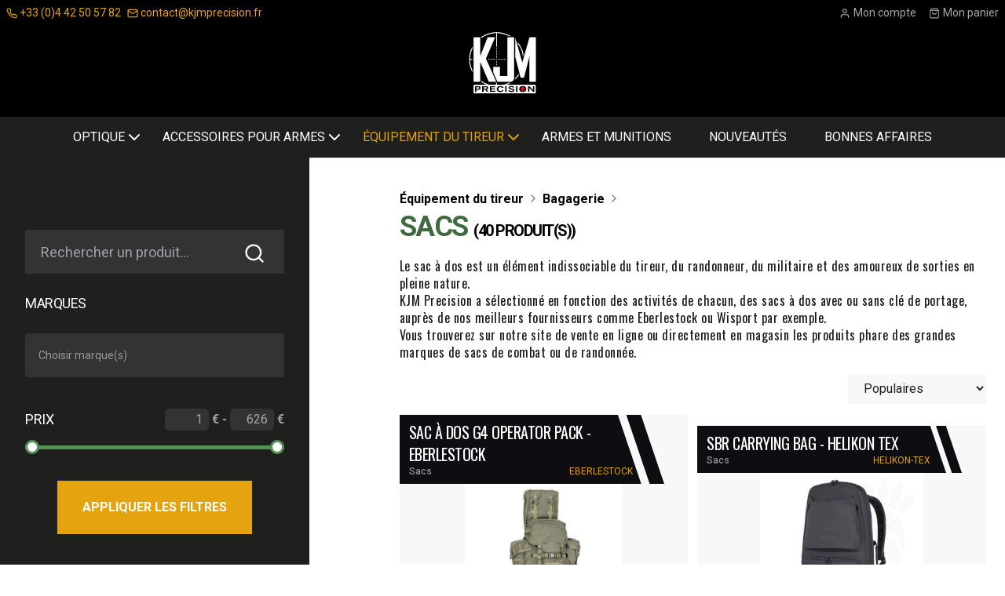

--- FILE ---
content_type: text/html; charset=UTF-8
request_url: https://www.kjmprecision.fr/equipement-du-tireur_c7/bagagerie_c18/sacs_c60
body_size: 16121
content:
<!DOCTYPE html><html lang="fr"><head><meta charset="utf-8"><meta name="viewport" content="width=device-width, initial-scale=1"><meta name="csrf-token" content="F3ZG5Ivwsl5JPtotglJgMfyv0AlKJDfd7GkcOM23"><link rel="canonical" href="https://www.kjmprecision.fr/equipement-du-tireur_c7/bagagerie_c18/sacs_c60"><title> Sac à dos militaire : équipement du tireur, découvrez nos modèles • KJM Precision </title><meta name="description" content=" Sac à dos : vous cherchez un sac résistant, polyvalent et qui vous accompagnera durant toutes vos missions ? Découvrez l&#039;ensemble de nos produits"><script>(function(w,d,s,l,i){w[l]=w[l]||[];w[l].push({'gtm.start': new Date().getTime(),event:'gtm.js'});var f=d.getElementsByTagName(s)[0], j=d.createElement(s),dl=l!='dataLayer'?'&l='+l:'';j.async=true;j.src= 'https://www.googletagmanager.com/gtm.js?id='+i+dl;f.parentNode.insertBefore(j,f); })(window,document,'script','dataLayer','GTM-NCV4DKP');</script><link rel="apple-touch-icon" sizes="180x180" href="https://www.kjmprecision.fr/apple-touch-icon.png"><link rel="icon" type="image/png" sizes="32x32" href="https://www.kjmprecision.fr/favicon-32x32.png"><link rel="icon" type="image/png" sizes="16x16" href="https://www.kjmprecision.fr/favicon-16x16.png"><link rel="manifest" href="https://www.kjmprecision.fr/site.webmanifest"><link rel="mask-icon" href="https://www.kjmprecision.fr/safari-pinned-tab.svg" color="#3f6a40"><meta name="msapplication-TileColor" content="#3f6a40"><meta name="theme-color" content="#3f6a40"><link rel="stylesheet" href="/css/app.css?id=202fe559cbeca0d2a26e"></head><body class="antialiased class-ProductController method-search "><noscript><iframe src="https://www.googletagmanager.com/ns.html?id=GTM-NCV4DKP" height="0" width="0" style="display:none;visibility:hidden"></iframe></noscript><input class="navigation-toggle" type="checkbox" id="toggle-nav" style="display:none"><input class="navigation-toggle" type="checkbox" id="toggle-account" style="display:none"><input class="navigation-toggle" type="checkbox" id="toggle-cart" style="display:none" ><input class="navigation-toggle" type="checkbox" id="toggle-search" style="display:none"><header class="bgPlain"><div><div><div><a href="https://www.kjmprecision.fr"><svg xmlns="http://www.w3.org/2000/svg" viewBox="0 0 269.3 255.1" class="kjm_logo"><path d="M88.5,192l-28.7-67.4V192H37.3V41h22.5v63.8L84.9,41h24.7v1L79,113.7l34.4,77.3v1H88.5z"/><path d="M33.9,153.7c-5.1-10.9-8-23-8.2-35.8h8.2v-3.1h-8.2c0.2-12.8,3.2-24.9,8.2-35.8v-7c-7.3,13.2-11.4,28.3-11.4,44.4s4.1,31.2,11.4,44.4V153.7z"/><path d="M151.3,41v131.8H126v-31.6h-22.5v19.3l13,29.2l0.3,0.7v0.7v1c0.1,0,0.2,0,0.4,0H160c9.2,0,13.8-4.6,13.8-13.8V41H151.3z"/><path d="M113.2,71c0,0.8,0.5,1.4,1.3,1.5v6c-0.7,0.1-1.3,0.8-1.3,1.5c0,0.8,0.5,1.4,1.3,1.5v6c-0.7,0.1-1.3,0.8-1.3,1.5s0.5,1.4,1.3,1.5v6c-0.7,0.1-1.3,0.8-1.3,1.5s0.5,1.4,1.3,1.5v6c-0.7,0.1-1.3,0.8-1.3,1.5s0.5,1.4,1.3,1.5v7.2h-7.2c-0.1-0.7-0.8-1.3-1.5-1.3c-0.8,0-1.4,0.5-1.5,1.3h-6c-0.1-0.7-0.8-1.3-1.5-1.3c-0.8,0-1.4,0.5-1.5,1.3h-6c-0.1-0.7-0.8-1.3-1.5-1.3c-0.8,0-1.4,0.5-1.5,1.3h-2.3l0.3,0.6h2c0.1,0.7,0.8,1.3,1.5,1.3c0.8,0,1.4-0.5,1.5-1.3h6c0.1,0.7,0.8,1.3,1.5,1.3c0.8,0,1.4-0.5,1.5-1.3h6c0.1,0.7,0.8,1.3,1.5,1.3c0.8,0,1.4-0.5,1.5-1.3h7.2v7.2c-0.7,0.1-1.3,0.8-1.3,1.5s0.5,1.4,1.3,1.5v6c-0.7,0.1-1.3,0.8-1.3,1.5s0.5,1.4,1.3,1.5v1.7h0.6V136c0.7-0.1,1.3-0.8,1.3-1.5s-0.5-1.4-1.3-1.5v-6c0.7-0.1,1.3-0.8,1.3-1.5s-0.5-1.4-1.3-1.5v-7.2h7.2c0.1,0.7,0.8,1.3,1.5,1.3c0.8,0,1.4-0.5,1.5-1.3h6c0.1,0.7,0.8,1.3,1.5,1.3s1.4-0.5,1.5-1.3h6c0.1,0.7,0.8,1.3,1.5,1.3c0.8,0,1.4-0.5,1.5-1.3h4.4V116h-4.4c-0.1-0.7-0.8-1.3-1.5-1.3c-0.8,0-1.4,0.5-1.5,1.3h-6c-0.1-0.7-0.8-1.3-1.5-1.3s-1.4,0.5-1.5,1.3h-6c-0.1-0.7-0.8-1.3-1.5-1.3c-0.8,0-1.4,0.5-1.5,1.3h-7.2v-7.2c0.7-0.1,1.3-0.8,1.3-1.5s-0.5-1.4-1.3-1.5v-6c0.7-0.1,1.3-0.8,1.3-1.5s-0.5-1.4-1.3-1.5v-6c0.7-0.1,1.3-0.8,1.3-1.5s-0.5-1.4-1.3-1.5v-6c0.7-0.1,1.3-0.8,1.3-1.5c0-0.8-0.5-1.4-1.3-1.5v-6c0.7-0.1,1.3-0.8,1.3-1.5V27.2c14.5,0.3,28.1,4,40.1,10.4h6.4c-14-8.6-30.4-13.5-48-13.5c-19.1,0-36.8,5.8-51.5,15.8V41v2.7c14.2-10.1,31.4-16.1,50-16.5V71z"/><path d="M160,195.4h-4.1c-11.9,6.2-25.3,9.9-39.6,10.1v-10.1h-3h-0.2v10.1c-18.6-0.3-35.8-6.4-50-16.5v2.9v0.9c14.7,10,32.5,15.8,51.5,15.8c17.5,0,33.9-4.9,47.8-13.4C161.8,195.3,160.9,195.4,160,195.4z"/><path d="M225.5,41l-23.7,83.4c-0.3,1.1-0.4,2.4-0.4,4c-0.1,0.9-0.2,1.9-0.2,3c-0.1-1.1-0.2-2-0.2-3c-0.1-0.8-0.2-1.5-0.2-2.3c0-0.7-0.1-1.3-0.2-1.7l-23.3-82v64.1l18.2,71.6h11.5l19.6-77.1c-0.3,2.1-0.5,4.1-0.8,6.1c-0.3,1.7-0.4,3.5-0.5,5.3c-0.1,1.8-0.1,3.5-0.1,4.9V192h21.7V41H225.5z"/><path d="M187,64.2c8.8,12.1,14.6,26.5,16.3,42.1l2.1-7.3c-3.1-16.1-10.4-30.8-20.6-42.7L187,64.2z"/><path d="M188.8,165.9c-3.4,5.1-7.3,9.7-11.6,14c-0.1,1.9-0.4,3.6-0.9,5.2c5.1-4.5,9.6-9.6,13.6-15.2L188.8,165.9z"/><rect x="37.3" y="202.2" width="209.2" height="28.9"/><g class="st0"><path d="M60.5,215.8c-0.1,0.3-0.3,0.7-0.7,1.2c-0.2,0.2-0.6,0.7-1.3,1.1c-1.5,0.9-3.5,1-5.1,1h-6.7v7.2h-4.7V207h11.9c0.5,0,1,0,1.5,0c2,0.1,3.9,0.7,4.9,2.6c0.4,0.6,0.8,1.7,0.8,3.4C61,213.4,61,214.7,60.5,215.8z M54.6,210.5c-0.3-0.1-0.5-0.1-1.2-0.1h-6.7v5.3h5.9c0.7,0,1.7,0,2.3-0.3c1.3-0.5,1.3-1.8,1.3-2.3C56.2,212.6,56.1,210.9,54.6,210.5z"/><path d="M81.6,226.2l-5.1-7.7H71v7.7h-4.8V207h13.2c1.7,0,2.4,0.1,3.2,0.4c2.5,0.7,3.8,2.9,3.8,5.4c0,0.5,0,1.4-0.5,2.5c-0.9,2-2.5,2.6-4.5,2.9l5.8,8H81.6z M81.2,211.4c-0.6-0.9-1.7-1-2.6-1H71v4.7h7.7c0,0,0.8,0,1.2-0.1c0.6-0.1,1.7-0.6,1.7-2.2C81.6,212.6,81.6,211.9,81.2,211.4z"/><path d="M92.1,226.2V207H110v3.5H97v4.3h12.7v3.4H97v4.6h13.6v3.4H92.1z"/><path d="M137.8,221.5c-0.3,0.6-0.8,1.5-2,2.5c-1.6,1.4-4.1,2.9-8.8,2.9c-1.1,0-4.9,0-7.9-2.3c-3.5-2.6-3.6-6.6-3.6-8c0-2,0.5-4,1.6-5.6c0.4-0.6,0.7-1,1.2-1.4c0.7-0.6,1-0.8,1.4-1.1c1.3-0.8,3.8-2,7.7-2c1.1,0,4.8,0.1,7.8,2.1c1.6,1.1,2.5,2.4,2.9,3.1c0.1,0.3,0.3,0.5,0.4,0.8l-5.3,0.7c-0.3-0.5-0.8-1.3-1.9-2c-0.6-0.4-1.9-1.1-3.8-1.1c-0.5,0-1.7,0-3,0.6c-2.5,1-3.8,3.4-3.8,6.1c0,1.3,0.4,2.8,1.2,3.9c0.2,0.2,0.6,0.7,1.2,1.2c0.7,0.6,2.2,1.6,4.6,1.6c2.8,0,4.3-1.2,5.1-2.1c0.3-0.4,0.5-0.7,1-1.5l5.1-0.1C138.2,220.7,138.1,221,137.8,221.5z"/><path d="M143.5,226.2V207h4.8v19.2H143.5z"/><path d="M169.7,212.2c-0.2-0.3-0.3-0.5-0.4-0.6c-1.2-1.4-3.4-1.7-5.1-1.7c-0.3,0-0.9,0-1.6,0.1c-0.2,0-2.7,0.2-2.7,2.1c0,1,0.7,1.4,1.5,1.7c1.4,0.4,4.8,0.9,6.2,1.2c1.4,0.2,2,0.4,2.6,0.6c1.1,0.4,3.9,1.4,3.9,4.9c0,1.7-0.6,4.5-4.5,5.7c-1.1,0.3-2.1,0.5-3.2,0.6c-0.7,0.1-1.4,0.1-2,0.1c-3.4,0-5.3-0.7-6.7-1.4c-0.2-0.1-0.8-0.4-1.3-0.9c-1.1-0.8-1.8-2-2-2.3c-0.2-0.3-0.3-0.5-0.5-0.8l4.4-1.1c1.1,2.4,4.1,3,6.4,3c0.2,0,2.6,0,3.9-0.9c0.2-0.2,0.9-0.7,0.9-1.7c0-0.5-0.2-1-0.6-1.3c-0.6-0.5-1.8-0.7-3.6-0.9c-3.5-0.5-5.4-0.8-7-1.6c-0.9-0.4-3-1.7-3-4.6c0-2.6,1.6-3.8,2.3-4.4c1.2-0.8,3.2-1.7,6.6-1.7c3.3,0,5,0.6,6.4,1.2c0.5,0.2,1.4,0.7,2.4,1.6c0.6,0.6,0.9,1,1.3,1.7L169.7,212.2z"/><path d="M180.1,226.2V207h4.8v19.2H180.1z"/><path d="M214.3,218.9c-0.2,1.3-1,4.1-3.9,6c-1.3,0.9-3.8,2-7.6,2c-5.7,0-8.7-2.3-10.1-4.4c-0.7-0.9-1.7-2.9-1.7-5.9c0-4.4,2.1-6.7,3.6-7.8c2.1-1.6,4.9-2.3,7.5-2.4c2.4-0.1,5.3,0.3,7.4,1.4c0.3,0.2,0.8,0.4,1.5,0.9c0.5,0.4,1.1,0.9,1.5,1.4c0.8,1,2,3.1,2,6.3C214.5,216.8,214.5,217.8,214.3,218.9z"/><path d="M237.1,226.2l-11.9-13.5v13.5h-4.6V207h4.8l11.8,13.4V207h4.6v19.2H237.1z"/></g><path class="st1" d="M207.9,212c-1.3-1.5-3.4-2.1-5.4-2.1c-0.4,0-1.6,0.1-2.8,0.6c-3.6,1.6-3.8,5-3.8,6.3c0,0.4,0,1.6,0.5,2.8c0.1,0.4,0.3,0.7,0.7,1.3c0.1,0.2,0.5,0.7,1,1.1c0.8,0.7,2.2,1.5,4.6,1.5c0.4,0,1.6,0,2.8-0.5c3.8-1.4,4.1-5.1,4.1-6.3C209.6,215.8,209.5,213.7,207.9,212z"/></svg></a></div><div><label for="toggle-nav"><svg xmlns="http://www.w3.org/2000/svg" width="24" height="24" viewBox="0 0 24 24" fill="none" stroke="currentColor" stroke-width="2" stroke-linecap="round" stroke-linejoin="round" class="feather feather-menu "><line x1="3" y1="12" x2="21" y2="12"/><line x1="3" y1="6" x2="21" y2="6"/><line x1="3" y1="18" x2="21" y2="18"/></svg><span>layout.header.menu</span></label><label for="toggle-account"><svg xmlns="http://www.w3.org/2000/svg" width="24" height="24" viewBox="0 0 24 24" fill="none" stroke="currentColor" stroke-width="2" stroke-linecap="round" stroke-linejoin="round" class="feather feather-user "><path d="M20 21v-2a4 4 0 0 0-4-4H8a4 4 0 0 0-4 4v2"/><circle cx="12" cy="7" r="4"/></svg><span>Mon compte</span></label></div><div><label for="toggle-cart"><svg xmlns="http://www.w3.org/2000/svg" width="24" height="24" viewBox="0 0 24 24" fill="none" stroke="currentColor" stroke-width="2" stroke-linecap="round" stroke-linejoin="round" class="feather feather-shopping-bag cart"><path d="M6 2L3 6v14a2 2 0 0 0 2 2h14a2 2 0 0 0 2-2V6l-3-4z"/><line x1="3" y1="6" x2="21" y2="6"/><path d="M16 10a4 4 0 0 1-8 0"/></svg><svg xmlns="http://www.w3.org/2000/svg" width="24" height="24" viewBox="0 0 24 24" fill="none" stroke="currentColor" stroke-width="2" stroke-linecap="round" stroke-linejoin="round" class="feather feather-x x"><line x1="18" y1="6" x2="6" y2="18"/><line x1="6" y1="6" x2="18" y2="18"/></svg><span>Mon panier</span></label></div></div><aside><div><a href="tel:+33442505782" rel="noopener noreferrer"><span data-feather="phone"></span> +33 (0)4 42 50 57 82 </a><a href="mailto:contact@kjmprecision.fr" rel="noopener noreferrer"><span data-feather="mail"></span> contact@kjmprecision.fr </a></div><div><label for="toggle-account"><svg xmlns="http://www.w3.org/2000/svg" width="24" height="24" viewBox="0 0 24 24" fill="none" stroke="currentColor" stroke-width="2" stroke-linecap="round" stroke-linejoin="round" class="feather feather-user "><path d="M20 21v-2a4 4 0 0 0-4-4H8a4 4 0 0 0-4 4v2"/><circle cx="12" cy="7" r="4"/></svg><span>Mon compte</span></label><label for="toggle-cart"><svg xmlns="http://www.w3.org/2000/svg" width="24" height="24" viewBox="0 0 24 24" fill="none" stroke="currentColor" stroke-width="2" stroke-linecap="round" stroke-linejoin="round" class="feather feather-shopping-bag cart"><path d="M6 2L3 6v14a2 2 0 0 0 2 2h14a2 2 0 0 0 2-2V6l-3-4z"/><line x1="3" y1="6" x2="21" y2="6"/><path d="M16 10a4 4 0 0 1-8 0"/></svg><svg xmlns="http://www.w3.org/2000/svg" width="24" height="24" viewBox="0 0 24 24" fill="none" stroke="currentColor" stroke-width="2" stroke-linecap="round" stroke-linejoin="round" class="feather feather-x x"><line x1="18" y1="6" x2="6" y2="18"/><line x1="6" y1="6" x2="18" y2="18"/></svg><span>Mon panier</span></label></div></aside></div></header><nav><div><p class="h3 font-bold text-green-dark uppercase"> Bienvenue </p></div><div><ul id="menuHeader"><li class="home"><a href="https://www.kjmprecision.fr" class="">Accueil</a></li><li><a href="https://www.kjmprecision.fr/optique_c5" class=""> Optique <span class="drop-icon"><svg xmlns="http://www.w3.org/2000/svg" width="24" height="24" viewBox="0 0 24 24" fill="none" stroke="currentColor" stroke-width="2" stroke-linecap="round" stroke-linejoin="round" class="feather feather-chevron-down "><polyline points="6 9 12 15 18 9"/></svg></span><label title="Toggle Drop-down" class="drop-icon" for="mhGi6"><svg xmlns="http://www.w3.org/2000/svg" width="24" height="24" viewBox="0 0 24 24" fill="none" stroke="currentColor" stroke-width="2" stroke-linecap="round" stroke-linejoin="round" class="feather feather-chevron-down "><polyline points="6 9 12 15 18 9"/></svg></label></a><input type="checkbox" id="mhGi6" style="display:none;" ><ul class="sub-menu"><li><a href="https://www.kjmprecision.fr/optique_c5/lunettes-de-visee_c10" class=""> Lunettes de visée </a></li><li><a href="https://www.kjmprecision.fr/optique_c5/jumelles_c11" class=""> Jumelles </a></li><li><a href="https://www.kjmprecision.fr/optique_c5/spotting-scope_c69" class=""> Spotting scope </a></li><li><a href="https://www.kjmprecision.fr/optique_c5/point-rouge-red-dot_c12" class=""> Point rouge / red dot </a></li><li><a href="https://www.kjmprecision.fr/optique_c5/montage-de-lunette_c13" class=""> Montage de lunette </a></li><li><a href="https://www.kjmprecision.fr/optique_c5/accessoires-optiques_c14" class=""> Accessoires optiques </a></li><li><a href="https://www.kjmprecision.fr/optique_c5/telemetre_c84" class=""> Télémètre </a></li></ul></li><li><a href="https://www.kjmprecision.fr/accessoires-pour-armes_c6" class=""> Accessoires Pour Armes <span class="drop-icon"><svg xmlns="http://www.w3.org/2000/svg" width="24" height="24" viewBox="0 0 24 24" fill="none" stroke="currentColor" stroke-width="2" stroke-linecap="round" stroke-linejoin="round" class="feather feather-chevron-down "><polyline points="6 9 12 15 18 9"/></svg></span><label title="Toggle Drop-down" class="drop-icon" for="mhGi7"><svg xmlns="http://www.w3.org/2000/svg" width="24" height="24" viewBox="0 0 24 24" fill="none" stroke="currentColor" stroke-width="2" stroke-linecap="round" stroke-linejoin="round" class="feather feather-chevron-down "><polyline points="6 9 12 15 18 9"/></svg></label></a><input type="checkbox" id="mhGi7" style="display:none;" ><ul class="sub-menu"><li><a href="https://www.kjmprecision.fr/accessoires-pour-armes_c6/supports-arme_c19" class=""> Supports arme <span class="drop-icon"><svg xmlns="http://www.w3.org/2000/svg" width="24" height="24" viewBox="0 0 24 24" fill="none" stroke="currentColor" stroke-width="2" stroke-linecap="round" stroke-linejoin="round" class="feather feather-chevron-down "><polyline points="6 9 12 15 18 9"/></svg></span><label title="Toggle Drop-down" class="drop-icon" for="mhGi19"><svg xmlns="http://www.w3.org/2000/svg" width="24" height="24" viewBox="0 0 24 24" fill="none" stroke="currentColor" stroke-width="2" stroke-linecap="round" stroke-linejoin="round" class="feather feather-chevron-down "><polyline points="6 9 12 15 18 9"/></svg></label></a><input type="checkbox" id="mhGi19" style="display:none;" ><ul class="sub-menu"><li><a href="https://www.kjmprecision.fr/accessoires-pour-armes_c6/supports-arme_c19/bipieds_c66" class=""> Bipieds </a></li><li><a href="https://www.kjmprecision.fr/accessoires-pour-armes_c6/supports-arme_c19/trepieds_c67" class=""> Trépieds </a></li><li><a href="https://www.kjmprecision.fr/accessoires-pour-armes_c6/supports-arme_c19/monopodes_c68" class=""> Monopodes </a></li><li><a href="https://www.kjmprecision.fr/accessoires-pour-armes_c6/supports-arme_c19/sacs-de-tir_c88" class=""> Sacs de tir </a></li></ul></li><li><a href="https://www.kjmprecision.fr/accessoires-pour-armes_c6/lampes-lasers_c21" class=""> Lampes / Lasers </a></li><li><a href="https://www.kjmprecision.fr/accessoires-pour-armes_c6/crosses-et-poignees_c32" class=""> Crosses et poignées </a></li><li><a href="https://www.kjmprecision.fr/accessoires-pour-armes_c6/chassis_c64" class=""> Châssis </a></li><li><a href="https://www.kjmprecision.fr/accessoires-pour-armes_c6/entretien_c9" class=""> Matériel de nettoyage </a></li><li><a href="https://www.kjmprecision.fr/accessoires-pour-armes_c6/pieces-detachees-et-accessoires_c48" class=""> Pièces détachées et accessoires <span class="drop-icon"><svg xmlns="http://www.w3.org/2000/svg" width="24" height="24" viewBox="0 0 24 24" fill="none" stroke="currentColor" stroke-width="2" stroke-linecap="round" stroke-linejoin="round" class="feather feather-chevron-down "><polyline points="6 9 12 15 18 9"/></svg></span><label title="Toggle Drop-down" class="drop-icon" for="mhGi25"><svg xmlns="http://www.w3.org/2000/svg" width="24" height="24" viewBox="0 0 24 24" fill="none" stroke="currentColor" stroke-width="2" stroke-linecap="round" stroke-linejoin="round" class="feather feather-chevron-down "><polyline points="6 9 12 15 18 9"/></svg></label></a><input type="checkbox" id="mhGi25" style="display:none;" ><ul class="sub-menu"><li><a href="https://www.kjmprecision.fr/accessoires-pour-armes_c6/freins-de-bouche_c46" class=""> Freins de bouche </a></li><li><a href="https://www.kjmprecision.fr/accessoires-pour-armes_c6/detentes_c83" class=""> Détentes </a></li><li><a href="https://www.kjmprecision.fr/accessoires-pour-armes_c6/pieces-detachees-et-accessoires_c48" class=""> Pièces et Accessoires Levier sous garde </a></li><li><a href="https://www.kjmprecision.fr/accessoires-pour-armes_c6/pieces-detachees-et-accessoires_c48" class=""> Pièces et Accessoires AK </a></li></ul></li></ul></li><li><a href="https://www.kjmprecision.fr/equipement-du-tireur_c7" class=" active "> Équipement du tireur <span class="drop-icon"><svg xmlns="http://www.w3.org/2000/svg" width="24" height="24" viewBox="0 0 24 24" fill="none" stroke="currentColor" stroke-width="2" stroke-linecap="round" stroke-linejoin="round" class="feather feather-chevron-down "><polyline points="6 9 12 15 18 9"/></svg></span><label title="Toggle Drop-down" class="drop-icon" for="mhGi8"><svg xmlns="http://www.w3.org/2000/svg" width="24" height="24" viewBox="0 0 24 24" fill="none" stroke="currentColor" stroke-width="2" stroke-linecap="round" stroke-linejoin="round" class="feather feather-chevron-down "><polyline points="6 9 12 15 18 9"/></svg></label></a><input type="checkbox" id="mhGi8" style="display:none;" checked ><ul class="sub-menu"><li><a href="https://www.kjmprecision.fr/equipement-du-tireur_c7/vetements_c33" class=""> Vêtements <span class="drop-icon"><svg xmlns="http://www.w3.org/2000/svg" width="24" height="24" viewBox="0 0 24 24" fill="none" stroke="currentColor" stroke-width="2" stroke-linecap="round" stroke-linejoin="round" class="feather feather-chevron-down "><polyline points="6 9 12 15 18 9"/></svg></span><label title="Toggle Drop-down" class="drop-icon" for="mhGi31"><svg xmlns="http://www.w3.org/2000/svg" width="24" height="24" viewBox="0 0 24 24" fill="none" stroke="currentColor" stroke-width="2" stroke-linecap="round" stroke-linejoin="round" class="feather feather-chevron-down "><polyline points="6 9 12 15 18 9"/></svg></label></a><input type="checkbox" id="mhGi31" style="display:none;" ><ul class="sub-menu"><li><a href="https://www.kjmprecision.fr/equipement-du-tireur_c7/vetements_c33/t-shirts_c54" class=""> T-shirts </a></li><li><a href="https://www.kjmprecision.fr/equipement-du-tireur_c7/vetements_c33/sweats-vestes_c55" class=""> Sweats / Vestes </a></li><li><a href="https://www.kjmprecision.fr/equipement-du-tireur_c7/vetements_c33/casquettes_c56" class=""> Casquettes </a></li><li><a href="https://www.kjmprecision.fr/equipement-du-tireur_c7/vetements_c33/gants_c57" class=""> Gants </a></li><li><a href="https://www.kjmprecision.fr/equipement-du-tireur_c7/vetements_c33/polo_c82" class=""> Polo </a></li><li><a href="https://www.kjmprecision.fr/equipement-du-tireur_c7/vetements_c33/pantalons_c90" class=""> Pantalons </a></li><li><a href="https://www.kjmprecision.fr/equipement-du-tireur_c7/vetements_c33/chaussures_c94" class=""> Chaussures </a></li></ul></li><li><a href="https://www.kjmprecision.fr/equipement-du-tireur_c7/bagagerie_c18" class=" active "> Bagagerie <span class="drop-icon"><svg xmlns="http://www.w3.org/2000/svg" width="24" height="24" viewBox="0 0 24 24" fill="none" stroke="currentColor" stroke-width="2" stroke-linecap="round" stroke-linejoin="round" class="feather feather-chevron-down "><polyline points="6 9 12 15 18 9"/></svg></span><label title="Toggle Drop-down" class="drop-icon" for="mhGi32"><svg xmlns="http://www.w3.org/2000/svg" width="24" height="24" viewBox="0 0 24 24" fill="none" stroke="currentColor" stroke-width="2" stroke-linecap="round" stroke-linejoin="round" class="feather feather-chevron-down "><polyline points="6 9 12 15 18 9"/></svg></label></a><input type="checkbox" id="mhGi32" style="display:none;" checked ><ul class="sub-menu"><li><a href="https://www.kjmprecision.fr/equipement-du-tireur_c7/bagagerie_c18/caisses_c58" class=""> Caisses </a></li><li><a href="https://www.kjmprecision.fr/equipement-du-tireur_c7/bagagerie_c18/housses_c59" class=""> Housses </a></li><li><a href="https://www.kjmprecision.fr/equipement-du-tireur_c7/bagagerie_c18/sacs_c60" class=" active "> Sacs </a></li></ul></li><li><a href="https://www.kjmprecision.fr/equipement-du-tireur_c7/equipement-et-accessoire-de-tir_c35" class=""> Equipement et accessoire de tir <span class="drop-icon"><svg xmlns="http://www.w3.org/2000/svg" width="24" height="24" viewBox="0 0 24 24" fill="none" stroke="currentColor" stroke-width="2" stroke-linecap="round" stroke-linejoin="round" class="feather feather-chevron-down "><polyline points="6 9 12 15 18 9"/></svg></span><label title="Toggle Drop-down" class="drop-icon" for="mhGi33"><svg xmlns="http://www.w3.org/2000/svg" width="24" height="24" viewBox="0 0 24 24" fill="none" stroke="currentColor" stroke-width="2" stroke-linecap="round" stroke-linejoin="round" class="feather feather-chevron-down "><polyline points="6 9 12 15 18 9"/></svg></label></a><input type="checkbox" id="mhGi33" style="display:none;" ><ul class="sub-menu"><li><a href="https://www.kjmprecision.fr/equipement-du-tireur_c7/equipement-et-accessoire-de-tir_c35/casques_c47" class=""> Casques </a></li><li><a href="https://www.kjmprecision.fr/equipement-du-tireur_c7/equipement-et-accessoire-de-tir_c35/gilets_c62" class=""> Gilets </a></li><li><a href="https://www.kjmprecision.fr/equipement-du-tireur_c7/equipement-et-accessoire-de-tir_c35/sangles_c63" class=""> Sangles </a></li><li><a href="https://www.kjmprecision.fr/equipement-du-tireur_c7/equipement-et-accessoire-de-tir_c35/pochette-porte-chargeur-holsters_c34" class=""> Pochette, Porte chargeur, Holsters </a></li><li><a href="https://www.kjmprecision.fr/equipement-du-tireur_c7/equipement-et-accessoire-de-tir_c35/ceintures_c87" class=""> Ceintures </a></li><li><a href="https://www.kjmprecision.fr/equipement-du-tireur_c7/equipement-et-accessoire-de-tir_c35/tapis-de-tir_c61" class=""> Tapis de tir </a></li></ul></li><li><a href="https://www.kjmprecision.fr/equipement-du-tireur_c7/lampe-et-balisage_c37" class=""> Lampe et balisage </a></li><li><a href="https://www.kjmprecision.fr/equipement-du-tireur_c7/electronique_c36" class=""> Électronique </a></li><li><a href="https://www.kjmprecision.fr/equipement-du-tireur_c7/materiel-outdoor_c72" class=""> Matériel outdoor </a></li><li><a href="https://www.kjmprecision.fr/equipement-du-tireur_c7/lunettes-solaires-et-de-protection_c86" class=""> Lunettes solaires et de protection </a></li><li><a href="https://www.kjmprecision.fr/equipement-du-tireur_c7/cibles_c41" class=""> Cibles </a></li><li><a href="https://www.kjmprecision.fr/equipement-du-tireur_c7/accessoires_c91" class=""> Accessoires </a></li><li><a href="https://www.kjmprecision.fr/armement_c4/materiel-de-defense_c95" class=""> Matériel de défense </a></li></ul></li><li><a href="https://www.kjmprecision.fr/armement_c4" class=""> ARMES ET MUNITIONS </a></li><li><a href="https://www.kjmprecision.fr/search-products?type=new" class=""> Nouveautés </a></li><li><a href="https://www.kjmprecision.fr/search-products?type=discount" class=""> Bonnes affaires </a></li></ul></div><div><a href="https://www.facebook.com/KJMPrecision" target="_blank" rel="noopener noreferrer" class=""><svg xmlns="http://www.w3.org/2000/svg" width="24" height="24" viewBox="0 0 24 24" fill="none" stroke="currentColor" stroke-width="2" stroke-linecap="round" stroke-linejoin="round" class="feather feather-facebook "><path d="M18 2h-3a5 5 0 0 0-5 5v3H7v4h3v8h4v-8h3l1-4h-4V7a1 1 0 0 1 1-1h3z"/></svg></a><a href="https://www.instagram.com/kjm_precision/" target="_blank" rel="noopener noreferrer" class=""><svg xmlns="http://www.w3.org/2000/svg" width="24" height="24" viewBox="0 0 24 24" fill="none" stroke="currentColor" stroke-width="2" stroke-linecap="round" stroke-linejoin="round" class="feather feather-instagram "><rect x="2" y="2" width="20" height="20" rx="5" ry="5"/><path d="M16 11.37A4 4 0 1 1 12.63 8 4 4 0 0 1 16 11.37z"/><line x1="17.5" y1="6.5" x2="17.51" y2="6.5"/></svg></a></div></nav><main><div class="lg:container flex font-serif flex-wrap flex-col items-center justify-center md:max-w-4xl xl:max-w-full mx-auto"><div class="grid grid-cols-8 gap-3 w-full"><div class="hidden xl:block xl:col-span-3 3xl:col-span-2 h-full"><div class="relative xl:h-full xl:sticky xl:left-0"><div class="fixed max-w-lg z-20 w-10/12 bg-gray-darker text-white h-screen duration-300 flex flex-col overflow-auto inset-0 relative h-full z-0 py-10" style="height: 100%"><form method="GET" action="https://www.kjmprecision.fr/search-products" class="h-full"><div class="flex h-full justify-end xl:justify-start flex-col"><div class="p-8 my-auto xl:my-0"><div class="pt-2 relative mx-auto my-3"><input class="h-14 px-5 pr-16 w-full text-lg bg-gray-dark text-gray-lighter" type="search" name="search" placeholder="Rechercher un produit..." value=""><span class="absolute right-0 top-0 py-6 pr-6 text-gray-light hover:text-gray-lighter search-btn"><span data-feather="search" class='w-7 h-7 stroke-2 text-white'></span></span></div><input type="hidden" name="category" value="60"><h2 class="text-lg font-sans text-white uppercase mt-6 mb-3"> Marques </h2><div class="col-sm-6"><select id="brands" class="chzn-select" multiple data-placeholder="Choisir marque(s)" name="searchBrands[]"><option value="237">BERGARA</option><option value="203">BLACKFOLIUM</option><option value="140">COLE-TAC</option><option value="124">DIRECT ACTION</option><option value="80">Eberlestock</option><option value="123">HELIKON-TEX</option><option value="195">OPS</option><option value="247">Savior Equipment</option><option value="138">TYR TACTICAL</option><option value="298">VIKTOS</option><option value="120">WIEBAD</option></select></div><div class="sliderId laptop flex items-center justify-between mt-4"><h2 class="text-lg font-sans text-white uppercase mt-6 mb-3"> Prix </h2><p class="p-0 m-0 text-gray-light font-bold"><input min="1" max="626" step="1" class="w-14 px-2 py-1 rounded-md bg-gray-dark focus:outline-none focus:ring-1 focus:ring-gray" name="searchMinPrice" type="number" value="1"> € - <input min="1" max="626" step="1" class="w-14 px-2 py-1 rounded-md bg-gray-dark focus:outline-none focus:ring-1 focus:ring-gray" name="searchMaxPrice" type="number" value="626"> € </p><input type="range" value="1" min="1" max="626" step="1"/><input type="range" value="626" min="1" max="626" step="1"/><div class="slide"></div></div><button type="submit" class="flex justify-center items-center uppercase bg-yellow hover:bg-black text-white w-full xl:mx-auto xl:w-3/4 p-6 font-bold text-center duration-200 mt-10"> Appliquer les filtres </button></div></div></form></div></div></div><div class="col-span-8 xl:col-span-5 3xl:col-span-6 w-full px-6 my-4 mt-10"><div class="ml-20 xl:ml-0"><p class="text-gray font-semibold m-0 p-0 inline"><a href="https://www.kjmprecision.fr/equipement-du-tireur_c7" class="text-black hover:underline"> Équipement du tireur </a><span data-feather="chevron-right" class="inline w-4 mb-1"></span><a href="https://www.kjmprecision.fr/equipement-du-tireur_c7/bagagerie_c18" class="text-black hover:underline"> Bagagerie </a><span data-feather="chevron-right" class="inline w-4 mb-1"></span></p><div class="inline"><h1 class="uppercase text-green-dark font-bold m-0 p-0 leading-none text-3xl xs:text-4xl mb-5"> Sacs <span class="text-xl text-black"> (40 produit(s)) </span></h1></div></div><div class="sm:text-left"><p><p><span style="color: #1b1b1b; font-family: Oswald, sans-serif; font-size: 16px; letter-spacing: 0.5px; text-align: center; background-color: #ffffff;">Le sac &agrave; dos est un &eacute;l&eacute;ment indissociable du tireur, du randonneur, du militaire et des amoureux de sorties en pleine nature.</span><br style="box-sizing: inherit; color: #1b1b1b; font-family: Oswald, sans-serif; font-size: 16px; letter-spacing: 0.5px; text-align: center; background-color: #ffffff;" /><span style="color: #1b1b1b; font-family: Oswald, sans-serif; font-size: 16px; letter-spacing: 0.5px; text-align: center; background-color: #ffffff;">KJM Precision a s&eacute;lectionn&eacute; en fonction des activit&eacute;s de chacun, des sacs &agrave; dos avec ou sans cl&eacute; de portage, aupr&egrave;s de nos meilleurs fournisseurs comme Eberlestock ou Wisport par exemple.</span><br style="box-sizing: inherit; color: #1b1b1b; font-family: Oswald, sans-serif; font-size: 16px; letter-spacing: 0.5px; text-align: center; background-color: #ffffff;" /><span style="color: #1b1b1b; font-family: Oswald, sans-serif; font-size: 16px; letter-spacing: 0.5px; text-align: center; background-color: #ffffff;">Vous trouverez sur notre site de vente en ligne ou directement en magasin les produits phare des grandes marques de sacs de combat ou de randonn&eacute;e.</span></p></p></div><div class="sort-container"><form method="POST" action="https://www.kjmprecision.fr/pagination-update" accept-charset="UTF-8"><input name="_token" type="hidden" value="F3ZG5Ivwsl5JPtotglJgMfyv0AlKJDfd7GkcOM23"><select class="sort-default bg-gray-lighter shadow-sm border-green focus:border-green leading-10 font-serif px-4 py-2" name="sort_default"><option value="bestsellers" selected>Populaires</option><option value="newest">Nouveautés</option><option value="price_asc">Prix croissants</option><option value="price_desc">Prix décroissants</option></select></form></div><div class="grid grid-cols-6 gap-3 w-full"><div class="col-span-6 md:col-span-3 3xl:col-span-2 flex items-center justify-center"><a href="https://www.kjmprecision.fr/equipement-du-tireur_c7/bagagerie_c18/sacs_c60/sac-a-dos-g4-operator-pack-eberlestock_r940" class="w-full bg-gray-lighter relative group product-element"><div class="title_wrapper bg-cover bg-full bg-right py-2 pl-6 md:pl-3 pr-14 md:pr-10 font-sans w-11/12 group-hover:w-full duration-200"><h2 class="text-white uppercase my-0 pb-0 text-xl line-clamp-1 product-element-title"> Sac à Dos G4 Operator pack - EBERLESTOCK </h2><div class="flex w-full justify-between items-end font-serif"><span class="leading-4 whitespace-nowrap product-element-category"> Sacs </span><span class="ml-auto text-yellow uppercase leading-4 whitespace-nowrap product-element-brand"> Eberlestock </span></div></div><div class="w-full flex items-center justify-center mr-4"><img src="https://www.kjmprecision.fr/medias/0548a1df-27eb-4cc9-ad6b-b134974f247c/sac-a-dos-g4-operator-pack-eberlestock.jpg" srcset="https://www.kjmprecision.fr/medias/0548a1df-27eb-4cc9-ad6b-b134974f247c/mobile/sac-a-dos-g4-operator-pack-eberlestock.jpg 426w, https://www.kjmprecision.fr/medias/0548a1df-27eb-4cc9-ad6b-b134974f247c/tablet/sac-a-dos-g4-operator-pack-eberlestock.jpg 768w, https://www.kjmprecision.fr/medias/0548a1df-27eb-4cc9-ad6b-b134974f247c/laptop/sac-a-dos-g4-operator-pack-eberlestock.jpg 1024w" alt="Sac à Dos G4 Operator pack - EBERLESTOCK" class="product-element-image"></div><span class="absolute left-6 bottom-3 text-3xl font-bold product-element-price-container"><span class="xs:mb-0 mb-4 justify-end p-0 m-0 font-sans uppercase h2 text-4xl font-bold text-regular product-element-price "> 626<small class="price-cents">,00 €</small></span></span></a></div><div class="col-span-6 md:col-span-3 3xl:col-span-2 flex items-center justify-center"><a href="https://www.kjmprecision.fr/equipement-du-tireur_c7/bagagerie_c18/sacs_c60/sbr-carrying-bag-helikon-tex_r2028" class="w-full bg-gray-lighter relative group product-element"><div class="title_wrapper bg-cover bg-full bg-right py-2 pl-6 md:pl-3 pr-14 md:pr-10 font-sans w-11/12 group-hover:w-full duration-200"><h2 class="text-white uppercase my-0 pb-0 text-xl line-clamp-1 product-element-title"> SBR CARRYING BAG - HELIKON TEX </h2><div class="flex w-full justify-between items-end font-serif"><span class="leading-4 whitespace-nowrap product-element-category"> Sacs </span><span class="ml-auto text-yellow uppercase leading-4 whitespace-nowrap product-element-brand"> HELIKON-TEX </span></div></div><div class="w-full flex items-center justify-center mr-4"><img src="https://www.kjmprecision.fr/medias/b2ff4e76-25a8-4672-8087-9611244b238a/sbr-carrying-bag-helikon-tex.jpg" srcset="https://www.kjmprecision.fr/medias/b2ff4e76-25a8-4672-8087-9611244b238a/mobile/sbr-carrying-bag-helikon-tex.jpg 426w, https://www.kjmprecision.fr/medias/b2ff4e76-25a8-4672-8087-9611244b238a/tablet/sbr-carrying-bag-helikon-tex.jpg 768w, https://www.kjmprecision.fr/medias/b2ff4e76-25a8-4672-8087-9611244b238a/laptop/sbr-carrying-bag-helikon-tex.jpg 1024w" alt="SBR CARRYING BAG - HELIKON TEX" class="product-element-image"></div><span class="absolute left-6 bottom-3 text-3xl font-bold product-element-price-container"><span class="xs:mb-0 mb-4 justify-end p-0 m-0 font-sans uppercase h2 text-4xl font-bold text-regular product-element-price "> 139<small class="price-cents">,00 €</small></span></span></a></div><div class="col-span-6 md:col-span-3 3xl:col-span-2 flex items-center justify-center"><a href="https://www.kjmprecision.fr/equipement-du-tireur_c7/bagagerie_c18/sacs_c60/Bando%20bag%20Sac%20Banane%20-%20EBERLESTOCK_r2932" class="w-full bg-gray-lighter relative group product-element"><div class="title_wrapper bg-cover bg-full bg-right py-2 pl-6 md:pl-3 pr-14 md:pr-10 font-sans w-11/12 group-hover:w-full duration-200"><h2 class="text-white uppercase my-0 pb-0 text-xl line-clamp-1 product-element-title"> Bando bag Sac Banane - EBERLESTOCK </h2><div class="flex w-full justify-between items-end font-serif"><span class="leading-4 whitespace-nowrap product-element-category"> Sacs </span><span class="ml-auto text-yellow uppercase leading-4 whitespace-nowrap product-element-brand"> Eberlestock </span></div></div><div class="w-full flex items-center justify-center mr-4"><img src="https://www.kjmprecision.fr/medias/cec8b3eb-17bd-4c5d-bb0f-79a0d9277586/banane-c-1.png" srcset="https://www.kjmprecision.fr/medias/cec8b3eb-17bd-4c5d-bb0f-79a0d9277586/mobile/banane-c-1.png 426w, https://www.kjmprecision.fr/medias/cec8b3eb-17bd-4c5d-bb0f-79a0d9277586/tablet/banane-c-1.png 768w, https://www.kjmprecision.fr/medias/cec8b3eb-17bd-4c5d-bb0f-79a0d9277586/laptop/banane-c-1.png 1024w" alt="Bando bag Sac Banane - EBERLESTOCK" class="product-element-image"></div><span class="absolute left-6 bottom-3 text-3xl font-bold product-element-price-container"><span class="xs:mb-0 mb-4 justify-end p-0 m-0 font-sans uppercase h2 text-4xl font-bold text-regular product-element-price "> 65<small class="price-cents">,00 €</small></span></span></a></div><div class="col-span-6 md:col-span-3 3xl:col-span-2 flex items-center justify-center"><a href="https://www.kjmprecision.fr/equipement-du-tireur_c7/bagagerie_c18/sacs_c60/r1-bang-bang-range-bag-eberlestock_r2343" class="w-full bg-gray-lighter relative group product-element"><div class="title_wrapper bg-cover bg-full bg-right py-2 pl-6 md:pl-3 pr-14 md:pr-10 font-sans w-11/12 group-hover:w-full duration-200"><h2 class="text-white uppercase my-0 pb-0 text-xl line-clamp-1 product-element-title"> R1 BANG-BANG RANGE BAG EBERLESTOCK </h2><div class="flex w-full justify-between items-end font-serif"><span class="leading-4 whitespace-nowrap product-element-category"> Sacs </span><span class="ml-auto text-yellow uppercase leading-4 whitespace-nowrap product-element-brand"> Eberlestock </span></div></div><div class="w-full flex items-center justify-center mr-4"><img src="https://www.kjmprecision.fr/medias/3839996f-2d7f-4477-9d1c-19416cc1d6a2/r1-bang-bang-range-bag-eberlestock.jpg" srcset="https://www.kjmprecision.fr/medias/3839996f-2d7f-4477-9d1c-19416cc1d6a2/mobile/r1-bang-bang-range-bag-eberlestock.jpg 426w, https://www.kjmprecision.fr/medias/3839996f-2d7f-4477-9d1c-19416cc1d6a2/tablet/r1-bang-bang-range-bag-eberlestock.jpg 768w, https://www.kjmprecision.fr/medias/3839996f-2d7f-4477-9d1c-19416cc1d6a2/laptop/r1-bang-bang-range-bag-eberlestock.jpg 1024w" alt="R1 BANG-BANG RANGE BAG EBERLESTOCK" class="product-element-image"></div><span class="absolute left-6 bottom-3 text-3xl font-bold product-element-price-container"><span class="xs:mb-0 mb-4 justify-end p-0 m-0 font-sans uppercase h2 text-4xl font-bold text-regular product-element-price "> 252<small class="price-cents">,00 €</small></span></span></a></div><div class="col-span-6 md:col-span-3 3xl:col-span-2 flex items-center justify-center"><a href="https://www.kjmprecision.fr/equipement-du-tireur_c7/bagagerie_c18/sacs_c60/sac-a-dos-secret-weapon-pack-eberlestock_r1741" class="w-full bg-gray-lighter relative group product-element"><div class="title_wrapper bg-cover bg-full bg-right py-2 pl-6 md:pl-3 pr-14 md:pr-10 font-sans w-11/12 group-hover:w-full duration-200"><h2 class="text-white uppercase my-0 pb-0 text-xl line-clamp-1 product-element-title"> SAC A DOS SECRET WEAPON PACK - EBERLESTOCK </h2><div class="flex w-full justify-between items-end font-serif"><span class="leading-4 whitespace-nowrap product-element-category"> Sacs </span><span class="ml-auto text-yellow uppercase leading-4 whitespace-nowrap product-element-brand"> Eberlestock </span></div></div><div class="w-full flex items-center justify-center mr-4"><img src="https://www.kjmprecision.fr/medias/b7f126d1-35be-4537-82d3-92d863330f66/sac-a-dos-secret-weapon-pack-eberlestock.jpg" srcset="https://www.kjmprecision.fr/medias/b7f126d1-35be-4537-82d3-92d863330f66/mobile/sac-a-dos-secret-weapon-pack-eberlestock.jpg 426w, https://www.kjmprecision.fr/medias/b7f126d1-35be-4537-82d3-92d863330f66/tablet/sac-a-dos-secret-weapon-pack-eberlestock.jpg 768w, https://www.kjmprecision.fr/medias/b7f126d1-35be-4537-82d3-92d863330f66/laptop/sac-a-dos-secret-weapon-pack-eberlestock.jpg 1024w" alt="SAC A DOS SECRET WEAPON PACK - EBERLESTOCK" class="product-element-image"></div><span class="absolute left-6 bottom-3 text-3xl font-bold product-element-price-container"><span class="xs:mb-0 mb-4 justify-end p-0 m-0 font-sans uppercase h2 text-4xl font-bold text-regular product-element-price "> 299<small class="price-cents">,00 €</small></span></span></a></div><div class="col-span-6 md:col-span-3 3xl:col-span-2 flex items-center justify-center"><a href="https://www.kjmprecision.fr/equipement-du-tireur_c7/bagagerie_c18/sacs_c60/ammo-book-40-cole-tac_r1973" class="w-full bg-gray-lighter relative group product-element"><div class="title_wrapper bg-cover bg-full bg-right py-2 pl-6 md:pl-3 pr-14 md:pr-10 font-sans w-11/12 group-hover:w-full duration-200"><h2 class="text-white uppercase my-0 pb-0 text-xl line-clamp-1 product-element-title"> AMMO BOOK 40 - COLE-TAC </h2><div class="flex w-full justify-between items-end font-serif"><span class="leading-4 whitespace-nowrap product-element-category"> Sacs </span><span class="ml-auto text-yellow uppercase leading-4 whitespace-nowrap product-element-brand"> COLE-TAC </span></div></div><div class="w-full flex items-center justify-center mr-4"><img src="https://www.kjmprecision.fr/medias/c9323e8f-17ec-45e1-a736-fb52835ee749/ammo-book-40-cole-tac.jpg" srcset="https://www.kjmprecision.fr/medias/c9323e8f-17ec-45e1-a736-fb52835ee749/mobile/ammo-book-40-cole-tac.jpg 426w, https://www.kjmprecision.fr/medias/c9323e8f-17ec-45e1-a736-fb52835ee749/tablet/ammo-book-40-cole-tac.jpg 768w, https://www.kjmprecision.fr/medias/c9323e8f-17ec-45e1-a736-fb52835ee749/laptop/ammo-book-40-cole-tac.jpg 1024w" alt="AMMO BOOK 40 - COLE-TAC" class="product-element-image"></div><span class="absolute left-6 bottom-3 text-3xl font-bold product-element-price-container"><span class="xs:mb-0 mb-4 justify-end p-0 m-0 font-sans uppercase h2 text-4xl font-bold text-regular product-element-price "> 60<small class="price-cents">,00 €</small></span></span></a></div><div class="col-span-6 md:col-span-3 3xl:col-span-2 flex items-center justify-center"><a href="https://www.kjmprecision.fr/equipement-du-tireur_c7/bagagerie_c18/sacs_c60/sac-a-dos-phantom-pack-eberlestock_r2479" class="w-full bg-gray-lighter relative group product-element"><div class="title_wrapper bg-cover bg-full bg-right py-2 pl-6 md:pl-3 pr-14 md:pr-10 font-sans w-11/12 group-hover:w-full duration-200"><h2 class="text-white uppercase my-0 pb-0 text-xl line-clamp-1 product-element-title"> SAC A DOS G3 PHANTOM PACK - EBERLESTOCK </h2><div class="flex w-full justify-between items-end font-serif"><span class="leading-4 whitespace-nowrap product-element-category"> Sacs </span><span class="ml-auto text-yellow uppercase leading-4 whitespace-nowrap product-element-brand"> Eberlestock </span></div></div><div class="w-full flex items-center justify-center mr-4"><img src="https://www.kjmprecision.fr/medias/182897bb-d089-4b7c-a616-ec33e2738772/sac-a-dos-phantom-pack-eberlestock.jpg" srcset="https://www.kjmprecision.fr/medias/182897bb-d089-4b7c-a616-ec33e2738772/mobile/sac-a-dos-phantom-pack-eberlestock.jpg 426w, https://www.kjmprecision.fr/medias/182897bb-d089-4b7c-a616-ec33e2738772/tablet/sac-a-dos-phantom-pack-eberlestock.jpg 768w, https://www.kjmprecision.fr/medias/182897bb-d089-4b7c-a616-ec33e2738772/laptop/sac-a-dos-phantom-pack-eberlestock.jpg 1024w" alt="SAC A DOS G3 PHANTOM PACK - EBERLESTOCK" class="product-element-image"></div><span class="absolute left-6 bottom-3 text-3xl font-bold product-element-price-container"><span class="xs:mb-0 mb-4 justify-end p-0 m-0 font-sans uppercase h2 text-4xl font-bold text-regular product-element-price "> 582<small class="price-cents">,00 €</small></span></span></a></div><div class="col-span-6 md:col-span-3 3xl:col-span-2 flex items-center justify-center"><a href="https://www.kjmprecision.fr/equipement-du-tireur_c7/bagagerie_c18/sacs_c60/porte-cartouche-cartridge-holder-cole-tac_r1974" class="w-full bg-gray-lighter relative group product-element"><div class="title_wrapper bg-cover bg-full bg-right py-2 pl-6 md:pl-3 pr-14 md:pr-10 font-sans w-11/12 group-hover:w-full duration-200"><h2 class="text-white uppercase my-0 pb-0 text-xl line-clamp-1 product-element-title"> Porte cartouche CARTRIDGE HOLDER - COLE-TAC </h2><div class="flex w-full justify-between items-end font-serif"><span class="leading-4 whitespace-nowrap product-element-category"> Sacs </span><span class="ml-auto text-yellow uppercase leading-4 whitespace-nowrap product-element-brand"> COLE-TAC </span></div></div><div class="w-full flex items-center justify-center mr-4"><img src="https://www.kjmprecision.fr/medias/389c9530-a600-401a-a832-62c9c20f3bac/porte-cartouche-cartridge-holder-cole-tac.jpg" srcset="https://www.kjmprecision.fr/medias/389c9530-a600-401a-a832-62c9c20f3bac/mobile/porte-cartouche-cartridge-holder-cole-tac.jpg 426w, https://www.kjmprecision.fr/medias/389c9530-a600-401a-a832-62c9c20f3bac/tablet/porte-cartouche-cartridge-holder-cole-tac.jpg 768w, https://www.kjmprecision.fr/medias/389c9530-a600-401a-a832-62c9c20f3bac/laptop/porte-cartouche-cartridge-holder-cole-tac.jpg 1024w" alt="Porte cartouche CARTRIDGE HOLDER - COLE-TAC" class="product-element-image"></div><span class="absolute left-6 bottom-3 text-3xl font-bold product-element-price-container"><span class="xs:mb-0 mb-4 justify-end p-0 m-0 font-sans uppercase h2 text-4xl font-bold text-regular product-element-price "> 15<small class="price-cents">,00 €</small></span></span></a></div><div class="col-span-6 md:col-span-3 3xl:col-span-2 flex items-center justify-center"><a href="https://www.kjmprecision.fr/equipement-du-tireur_c7/bagagerie_c18/sacs_c60/playbook-carnet-de-tir-cole-tac_r2429" class="w-full bg-gray-lighter relative group product-element"><div class="title_wrapper bg-cover bg-full bg-right py-2 pl-6 md:pl-3 pr-14 md:pr-10 font-sans w-11/12 group-hover:w-full duration-200"><h2 class="text-white uppercase my-0 pb-0 text-xl line-clamp-1 product-element-title"> PLAYBOOK, CARNET DE TIR - COLE-TAC </h2><div class="flex w-full justify-between items-end font-serif"><span class="leading-4 whitespace-nowrap product-element-category"> Sacs </span><span class="ml-auto text-yellow uppercase leading-4 whitespace-nowrap product-element-brand"> COLE-TAC </span></div></div><div class="w-full flex items-center justify-center mr-4"><img src="https://www.kjmprecision.fr/medias/d0061a5b-f2c7-4a35-ba8c-d9d3cc44597f/playbook-carnet-de-tir-cole-tac.jpg" srcset="https://www.kjmprecision.fr/medias/d0061a5b-f2c7-4a35-ba8c-d9d3cc44597f/mobile/playbook-carnet-de-tir-cole-tac.jpg 426w, https://www.kjmprecision.fr/medias/d0061a5b-f2c7-4a35-ba8c-d9d3cc44597f/tablet/playbook-carnet-de-tir-cole-tac.jpg 768w, https://www.kjmprecision.fr/medias/d0061a5b-f2c7-4a35-ba8c-d9d3cc44597f/laptop/playbook-carnet-de-tir-cole-tac.jpg 1024w" alt="PLAYBOOK, CARNET DE TIR - COLE-TAC" class="product-element-image"></div><span class="absolute left-6 bottom-3 text-3xl font-bold product-element-price-container"><span class="xs:mb-0 mb-4 justify-end p-0 m-0 font-sans uppercase h2 text-4xl font-bold text-regular product-element-price "> 40<small class="price-cents">,00 €</small></span></span></a></div><div class="col-span-6 md:col-span-3 3xl:col-span-2 flex items-center justify-center"><a href="https://www.kjmprecision.fr/equipement-du-tireur_c7/bagagerie_c18/sacs_c60/sacoche-de-poitrine-chest-pack-numbat-helikon-tex_r2386" class="w-full bg-gray-lighter relative group product-element"><div class="title_wrapper bg-cover bg-full bg-right py-2 pl-6 md:pl-3 pr-14 md:pr-10 font-sans w-11/12 group-hover:w-full duration-200"><h2 class="text-white uppercase my-0 pb-0 text-xl line-clamp-1 product-element-title"> Sacoche de poitrine Chest Pack Numbat - HELIKON TEX </h2><div class="flex w-full justify-between items-end font-serif"><span class="leading-4 whitespace-nowrap product-element-category"> Sacs </span><span class="ml-auto text-yellow uppercase leading-4 whitespace-nowrap product-element-brand"> HELIKON-TEX </span></div></div><div class="w-full flex items-center justify-center mr-4"><img src="https://www.kjmprecision.fr/medias/0d0ae771-b4bc-4980-b119-efc13e4ee336/sacoche-de-poitrine-chest-pack-numbat-helikon-tex.jpg" srcset="https://www.kjmprecision.fr/medias/0d0ae771-b4bc-4980-b119-efc13e4ee336/mobile/sacoche-de-poitrine-chest-pack-numbat-helikon-tex.jpg 426w, https://www.kjmprecision.fr/medias/0d0ae771-b4bc-4980-b119-efc13e4ee336/tablet/sacoche-de-poitrine-chest-pack-numbat-helikon-tex.jpg 768w, https://www.kjmprecision.fr/medias/0d0ae771-b4bc-4980-b119-efc13e4ee336/laptop/sacoche-de-poitrine-chest-pack-numbat-helikon-tex.jpg 1024w" alt="Sacoche de poitrine Chest Pack Numbat - HELIKON TEX" class="product-element-image"></div><span class="absolute left-6 bottom-3 text-3xl font-bold product-element-price-container"><span class="xs:mb-0 mb-4 justify-end p-0 m-0 font-sans uppercase h2 text-4xl font-bold text-regular product-element-price "> 71<small class="price-cents">,00 €</small></span></span></a></div></div><div class="mt-8"><aside role="navigation" aria-label="Pagination Navigation" class="flex items-center justify-between"><div class="flex justify-between flex-1 sm:hidden"><span class="relative inline-flex items-center px-4 py-2 text-sm font-medium text-green-dark bg-green-lighter border border-green-dark cursor-default leading-5 rounded-md"> &laquo; Précédent </span><a href="https://www.kjmprecision.fr/equipement-du-tireur_c7/bagagerie_c18/sacs_c60?page=2" class="relative inline-flex items-center px-4 py-2 ml-3 text-sm font-medium text-green-dark bg-white border border-green-dark leading-5 rounded-md hover:bg-green-lighter focus:outline-none focus:ring-1 ring-green-dark focus:border-blue-300 active:bg-gray-100 active:text-gray-700 transition ease-in-out duration-150"> Suivant &raquo; </a></div><div class="hidden sm:flex-1 sm:flex sm:items-center sm:justify-end"><div class="mr-auto"><p class="text-md text-green-dark leading-5"> Affichage <span class="font-medium">1</span> - <span class="font-medium">10</span> sur <span class="font-medium">40</span> produits </p></div><div><span class="relative z-0 inline-flex shadow-sm rounded-md"><span aria-disabled="true" aria-label="&amp;laquo; Précédent"><span class="relative inline-flex items-center px-2 py-2 text-sm font-medium text-green-dark bg-green-lighter border border-green-dark cursor-default rounded-l-md leading-5" aria-hidden="true"><svg class="w-5 h-5" fill="currentColor" viewBox="0 0 20 20"><path fill-rule="evenodd" d="M12.707 5.293a1 1 0 010 1.414L9.414 10l3.293 3.293a1 1 0 01-1.414 1.414l-4-4a1 1 0 010-1.414l4-4a1 1 0 011.414 0z" clip-rule="evenodd"/></svg></span></span><span aria-current="page"><span class="relative inline-flex items-center px-4 py-2 -ml-px text-sm font-medium text-white bg-green-dark border-green-dark border cursor-default leading-5">1</span></span><a href="https://www.kjmprecision.fr/equipement-du-tireur_c7/bagagerie_c18/sacs_c60?page=2" class="relative inline-flex items-center px-4 py-2 -ml-px text-sm font-medium text-green-dark bg-white border border-green-dark leading-5 hover:bg-green-lighter focus:z-10 focus:outline-none focus:ring-1 ring-green-dark focus:border-blue-300 active:bg-gray-100 active:text-gray-700 transition ease-in-out duration-150" aria-label="Go to page 2"> 2 </a><a href="https://www.kjmprecision.fr/equipement-du-tireur_c7/bagagerie_c18/sacs_c60?page=3" class="relative inline-flex items-center px-4 py-2 -ml-px text-sm font-medium text-green-dark bg-white border border-green-dark leading-5 hover:bg-green-lighter focus:z-10 focus:outline-none focus:ring-1 ring-green-dark focus:border-blue-300 active:bg-gray-100 active:text-gray-700 transition ease-in-out duration-150" aria-label="Go to page 3"> 3 </a><a href="https://www.kjmprecision.fr/equipement-du-tireur_c7/bagagerie_c18/sacs_c60?page=4" class="relative inline-flex items-center px-4 py-2 -ml-px text-sm font-medium text-green-dark bg-white border border-green-dark leading-5 hover:bg-green-lighter focus:z-10 focus:outline-none focus:ring-1 ring-green-dark focus:border-blue-300 active:bg-gray-100 active:text-gray-700 transition ease-in-out duration-150" aria-label="Go to page 4"> 4 </a><a href="https://www.kjmprecision.fr/equipement-du-tireur_c7/bagagerie_c18/sacs_c60?page=2" rel="next" class="relative inline-flex items-center px-2 py-2 -ml-px text-sm font-medium text-green-dark bg-white border border-green-dark rounded-r-md leading-5 hover:bg-green-lighter focus:z-10 focus:outline-none focus:ring-1 ring-green-dark focus:border-blue-300 active:bg-green-dark active:text-gray-500 transition ease-in-out duration-150" aria-label="Suivant &amp;raquo;"><svg class="w-5 h-5" fill="currentColor" viewBox="0 0 20 20"><path fill-rule="evenodd" d="M7.293 14.707a1 1 0 010-1.414L10.586 10 7.293 6.707a1 1 0 011.414-1.414l4 4a1 1 0 010 1.414l-4 4a1 1 0 01-1.414 0z" clip-rule="evenodd"/></svg></a></span></div></div></aside></div><div class="sm:text-left"><p><p class="MsoNormal" style="box-sizing: inherit; margin-top: 0px; margin-bottom: 1.5625rem; color: #1b1b1b; word-break: break-word; letter-spacing: 0.5px; font-family: Oswald, sans-serif; font-size: 16px; background-color: #ffffff; text-align: left;">Lorsque vous vous rendez&nbsp;au stand de tir, il est essentiel de pouvoir transporter confortablement votre SBR ou SMG, ainsi que tous les &eacute;l&eacute;ments suppl&eacute;mentaires.<br style="box-sizing: inherit;" />Le sac de portage SBR de Helikon est exactement ce qu'il vous faut car il a &eacute;t&eacute; sp&eacute;cialement con&ccedil;u pour s'adapter &agrave; diff&eacute;rents mod&egrave;les de SMG ou de carabines courtes comme l'AKS74U ou un AR avec canon de 10,5 &rdquo;.<br style="box-sizing: inherit;" />L'int&eacute;rieur du sac est recouvert d'un tissu en velours doux pour prot&eacute;ger votre pr&eacute;cieuse arme des rayures, tandis qu'un syst&egrave;me de stabilisation bas&eacute; sur des bandes auto-agrippantes emp&ecirc;che l'arme de se d&eacute;placer.<br style="box-sizing: inherit;" />Deux poches externes du sac &agrave; dos&nbsp;<span style="box-sizing: inherit;">&nbsp;</span>peuvent contenir tous les articles suppl&eacute;mentaires n&eacute;cessaires sur le champ de tir comme des chargeurs de rechange, des protections oculaires et auditives, ainsi que des munitions.<br style="box-sizing: inherit;" /><br style="box-sizing: inherit;" />Les sacs &agrave; dos avec des fonctionnalit&eacute;s similaires, le X4 HiSpeed ??et l e X3 LoDrag sont con&ccedil;us pour &ecirc;tre des sacs tactiques tr&egrave;s fonctionnels, minimalistes et l&eacute;gers.<br style="box-sizing: inherit;" />Le X3 est une variante de notre mod&egrave;le populaire X1A1 et incorpore un fourreau tactique pour arme longue (AR-10 avec son chargeur et sa lunette).<br style="box-sizing: inherit;" />Le HiSpeed ??et LoDrag ont une forme de contour unique qui se r&eacute;tr&eacute;cit &agrave; la fois en haut et en bas, ce qui donne au sac &agrave; dos une excellente tenue, proche du corps.<br style="box-sizing: inherit;" />Les sacs sont enti&egrave;rement compressibles avec des paires de sangles de compression lat&eacute;rales qui tirent la charge vers le haut pour positionner de mani&egrave;re optimale le contenu du sac sur le centre de gravit&eacute; de l'utilisateur.<br style="box-sizing: inherit;" />Le sac &agrave; dos est super confortable, avec une excellente ventilation, et notre Shooter's Harness.</p><p style="box-sizing: inherit; margin-top: 0px; margin-bottom: 1.5625rem; color: #1b1b1b; word-break: break-word; letter-spacing: 0.5px; font-family: Oswald, sans-serif; font-size: 16px; background-color: #ffffff; text-align: left;">&nbsp;</p><p class="MsoNormal" style="box-sizing: inherit; margin-top: 0px; margin-bottom: 1.5625rem; color: #1b1b1b; word-break: break-word; letter-spacing: 0.5px; font-family: Oswald, sans-serif; font-size: 16px; background-color: #ffffff; text-align: left;">Le sac de combat Eberlstock S27 Little Trick est un sac de tous les jours (EDC) &eacute;l&eacute;gant avec un style et une esth&eacute;tique simple et discr&egrave;te. Avec deux pochettes int&eacute;rieures pour l'ordinateur portable et les documents, il est parfait pour les voyages. Il est &eacute;quip&eacute; d'un &eacute;tui &agrave; pistolet int&eacute;gr&eacute; &agrave; acc&egrave;s rapide et permet de transporter diverses armes longues dans la pochette arri&egrave;re pour ordinateur et fourreau. Le fond extensible augmente le volume global et allonge le fourreau, ce qui vous permet de personnaliser le sac en fonction de la taille de la charge et de la longueur de l'arme.<br style="box-sizing: inherit;" />Moins de deux kilos</p><p style="box-sizing: inherit; margin-top: 0px; margin-bottom: 1.5625rem; color: #1b1b1b; word-break: break-word; letter-spacing: 0.5px; font-family: Oswald, sans-serif; font-size: 16px; background-color: #ffffff; text-align: left;">&nbsp;</p><p class="MsoNormal" style="box-sizing: inherit; margin-top: 0px; margin-bottom: 1.5625rem; color: #1b1b1b; word-break: break-word; letter-spacing: 0.5px; font-family: Oswald, sans-serif; font-size: 16px; background-color: #ffffff; text-align: left;">Le sac de tir Eberlestock R1 Bang-Bang gagne rapidement en popularit&eacute;, et pour de bonnes raisons. Ce sac 48 heures est dot&eacute; de nombreuses caract&eacute;ristiques qui permettent d'utiliser le R1 comme un sac de tir, une trousse m&eacute;dicale, un sac pour appareil photo ou une trousse &agrave; outils. Le sac de tir Bang-Bang comporte un compartiment principal rembourr&eacute; configurable, des poches internes pour les chargeurs, des compartiments organisationnels &agrave; fermeture &eacute;clair, des sangles pour attacher les tapis de tir et les &eacute;tuis &agrave; fusils, et un plateau pour les outils et les armes &agrave; feu dans le fond. Le sac &agrave; dos R1 est fabriqu&eacute; en nylon 1000d mont&eacute; sur une base profonde en polycarbonate qui le rend imperm&eacute;able au sol humide, aux pierres, aux d&eacute;bris et &agrave; la poussi&egrave;re du champ de tir.<br style="box-sizing: inherit;" /><br style="box-sizing: inherit;" />Le sac &agrave; dos assaulter pliable Huron &trade; - MV (HRN-DAAP-MV) se fixe &agrave; tous les porte-plaques TYR Tactical&reg; avec des fermetures &eacute;clair de 11 po sur le panneau arri&egrave;re.<br style="box-sizing: inherit;" />Ce syst&egrave;me de fixation permet une d&eacute;connexion et une reconnexion rapides du pack &agrave; votre transporteur.<br style="box-sizing: inherit;" />Le DAAP-MV peut &eacute;galement &ecirc;tre utilis&eacute; en tant que pack autonome avec ses deux bretelles &agrave; profil bas.<br style="box-sizing: inherit;" />Les bretelles du sac de combat peuvent &ecirc;tre retir&eacute;es ou rester sur le sac &agrave; dos lorsqu'elles sont attach&eacute;es au porte-b&eacute;b&eacute;, ce qui permet &agrave; l'utilisateur de retirer le sac de son gilet puis de remettre rapidement le sac &agrave; dos via les bretelles de transport.<br style="box-sizing: inherit;" />Le DAAP-MV peut transporter de l'hydratation, une radio 117-G et / ou d'autres &eacute;quipements pour divers ensembles de missions.<br style="box-sizing: inherit;" />Le sac &agrave; dos comprend &eacute;galement un compartiment principal extensible &agrave; fermeture &agrave; glissi&egrave;re dot&eacute; de deux ports de routage d'antenne / c&acirc;ble, une poche d'hydratation interne avec un port d'hydratation sup&eacute;rieur, deux poches externes &agrave; usage g&eacute;n&eacute;ral et une queue de castor amovible pour ranger un casque ou des v&ecirc;tements de transition.</p><p style="box-sizing: inherit; margin-top: 0px; margin-bottom: 1.5625rem; color: #1b1b1b; word-break: break-word; letter-spacing: 0.5px; font-family: Oswald, sans-serif; font-size: 16px; background-color: #ffffff; text-align: left;">&nbsp;</p><p class="MsoNormal" style="box-sizing: inherit; margin-top: 0px; margin-bottom: 1.5625rem; color: #1b1b1b; word-break: break-word; letter-spacing: 0.5px; font-family: Oswald, sans-serif; font-size: 16px; background-color: #ffffff; text-align: left;">Le choix d&rsquo;un sac &agrave; dos n&rsquo;est pas anodin et il faut une r&eacute;elle r&eacute;flexion quant &agrave; l&rsquo;utilisation que l&rsquo;on va en faire ou le type de mat&eacute;riel que l&rsquo;on veut transporter.<br style="box-sizing: inherit;" />Un sac avec une cl&eacute; de portage sera adapt&eacute; aux transports des charges lourdes pour des treks par exemple mais ne sera pas adapt&eacute; pour une balade en outdoor, l&agrave; o&ugrave; un sac 48 heures fera largement l&rsquo;affaire.</p><p style="box-sizing: inherit; margin-top: 0px; margin-bottom: 1.5625rem; color: #1b1b1b; word-break: break-word; letter-spacing: 0.5px; font-family: Oswald, sans-serif; font-size: 16px; background-color: #ffffff; text-align: left;">&nbsp;</p><p class="MsoNormal" style="box-sizing: inherit; margin-top: 0px; margin-bottom: 1.5625rem; color: #1b1b1b; word-break: break-word; letter-spacing: 0.5px; font-family: Oswald, sans-serif; font-size: 16px; background-color: #ffffff; text-align: left;">Pour &ecirc;tre s&ucirc;r de votre achat, contactez l&rsquo;un de nos conseiller ou venez directement &agrave; notre armurerie pour voir les mod&egrave;les de sac &agrave; dos disponibles.</p></p></div></div></div></div></main><footer class="footer bg-gray-darker relative pt-1"><div class="container mx-auto px-6 pb-12"><div class="lg:flex lg:mt-8"><div class="mt-8 lg:mt-0 md:w-full sm:px-8 flex flex-col lg:flex-row justify-between text-center lg:text-left"><div class="text-gray-light text-md pb-8"><svg xmlns="http://www.w3.org/2000/svg" viewBox="0 0 269.3 255.1" class="kjm_logo kjm_logo_invert h-32 mx-auto mb-8"><path d="M88.5,192l-28.7-67.4V192H37.3V41h22.5v63.8L84.9,41h24.7v1L79,113.7l34.4,77.3v1H88.5z"/><path d="M33.9,153.7c-5.1-10.9-8-23-8.2-35.8h8.2v-3.1h-8.2c0.2-12.8,3.2-24.9,8.2-35.8v-7c-7.3,13.2-11.4,28.3-11.4,44.4s4.1,31.2,11.4,44.4V153.7z"/><path d="M151.3,41v131.8H126v-31.6h-22.5v19.3l13,29.2l0.3,0.7v0.7v1c0.1,0,0.2,0,0.4,0H160c9.2,0,13.8-4.6,13.8-13.8V41H151.3z"/><path d="M113.2,71c0,0.8,0.5,1.4,1.3,1.5v6c-0.7,0.1-1.3,0.8-1.3,1.5c0,0.8,0.5,1.4,1.3,1.5v6c-0.7,0.1-1.3,0.8-1.3,1.5s0.5,1.4,1.3,1.5v6c-0.7,0.1-1.3,0.8-1.3,1.5s0.5,1.4,1.3,1.5v6c-0.7,0.1-1.3,0.8-1.3,1.5s0.5,1.4,1.3,1.5v7.2h-7.2c-0.1-0.7-0.8-1.3-1.5-1.3c-0.8,0-1.4,0.5-1.5,1.3h-6c-0.1-0.7-0.8-1.3-1.5-1.3c-0.8,0-1.4,0.5-1.5,1.3h-6c-0.1-0.7-0.8-1.3-1.5-1.3c-0.8,0-1.4,0.5-1.5,1.3h-2.3l0.3,0.6h2c0.1,0.7,0.8,1.3,1.5,1.3c0.8,0,1.4-0.5,1.5-1.3h6c0.1,0.7,0.8,1.3,1.5,1.3c0.8,0,1.4-0.5,1.5-1.3h6c0.1,0.7,0.8,1.3,1.5,1.3c0.8,0,1.4-0.5,1.5-1.3h7.2v7.2c-0.7,0.1-1.3,0.8-1.3,1.5s0.5,1.4,1.3,1.5v6c-0.7,0.1-1.3,0.8-1.3,1.5s0.5,1.4,1.3,1.5v1.7h0.6V136c0.7-0.1,1.3-0.8,1.3-1.5s-0.5-1.4-1.3-1.5v-6c0.7-0.1,1.3-0.8,1.3-1.5s-0.5-1.4-1.3-1.5v-7.2h7.2c0.1,0.7,0.8,1.3,1.5,1.3c0.8,0,1.4-0.5,1.5-1.3h6c0.1,0.7,0.8,1.3,1.5,1.3s1.4-0.5,1.5-1.3h6c0.1,0.7,0.8,1.3,1.5,1.3c0.8,0,1.4-0.5,1.5-1.3h4.4V116h-4.4c-0.1-0.7-0.8-1.3-1.5-1.3c-0.8,0-1.4,0.5-1.5,1.3h-6c-0.1-0.7-0.8-1.3-1.5-1.3s-1.4,0.5-1.5,1.3h-6c-0.1-0.7-0.8-1.3-1.5-1.3c-0.8,0-1.4,0.5-1.5,1.3h-7.2v-7.2c0.7-0.1,1.3-0.8,1.3-1.5s-0.5-1.4-1.3-1.5v-6c0.7-0.1,1.3-0.8,1.3-1.5s-0.5-1.4-1.3-1.5v-6c0.7-0.1,1.3-0.8,1.3-1.5s-0.5-1.4-1.3-1.5v-6c0.7-0.1,1.3-0.8,1.3-1.5c0-0.8-0.5-1.4-1.3-1.5v-6c0.7-0.1,1.3-0.8,1.3-1.5V27.2c14.5,0.3,28.1,4,40.1,10.4h6.4c-14-8.6-30.4-13.5-48-13.5c-19.1,0-36.8,5.8-51.5,15.8V41v2.7c14.2-10.1,31.4-16.1,50-16.5V71z"/><path d="M160,195.4h-4.1c-11.9,6.2-25.3,9.9-39.6,10.1v-10.1h-3h-0.2v10.1c-18.6-0.3-35.8-6.4-50-16.5v2.9v0.9c14.7,10,32.5,15.8,51.5,15.8c17.5,0,33.9-4.9,47.8-13.4C161.8,195.3,160.9,195.4,160,195.4z"/><path d="M225.5,41l-23.7,83.4c-0.3,1.1-0.4,2.4-0.4,4c-0.1,0.9-0.2,1.9-0.2,3c-0.1-1.1-0.2-2-0.2-3c-0.1-0.8-0.2-1.5-0.2-2.3c0-0.7-0.1-1.3-0.2-1.7l-23.3-82v64.1l18.2,71.6h11.5l19.6-77.1c-0.3,2.1-0.5,4.1-0.8,6.1c-0.3,1.7-0.4,3.5-0.5,5.3c-0.1,1.8-0.1,3.5-0.1,4.9V192h21.7V41H225.5z"/><path d="M187,64.2c8.8,12.1,14.6,26.5,16.3,42.1l2.1-7.3c-3.1-16.1-10.4-30.8-20.6-42.7L187,64.2z"/><path d="M188.8,165.9c-3.4,5.1-7.3,9.7-11.6,14c-0.1,1.9-0.4,3.6-0.9,5.2c5.1-4.5,9.6-9.6,13.6-15.2L188.8,165.9z"/><rect x="37.3" y="202.2" width="209.2" height="28.9"/><g class="st0"><path d="M60.5,215.8c-0.1,0.3-0.3,0.7-0.7,1.2c-0.2,0.2-0.6,0.7-1.3,1.1c-1.5,0.9-3.5,1-5.1,1h-6.7v7.2h-4.7V207h11.9c0.5,0,1,0,1.5,0c2,0.1,3.9,0.7,4.9,2.6c0.4,0.6,0.8,1.7,0.8,3.4C61,213.4,61,214.7,60.5,215.8z M54.6,210.5c-0.3-0.1-0.5-0.1-1.2-0.1h-6.7v5.3h5.9c0.7,0,1.7,0,2.3-0.3c1.3-0.5,1.3-1.8,1.3-2.3C56.2,212.6,56.1,210.9,54.6,210.5z"/><path d="M81.6,226.2l-5.1-7.7H71v7.7h-4.8V207h13.2c1.7,0,2.4,0.1,3.2,0.4c2.5,0.7,3.8,2.9,3.8,5.4c0,0.5,0,1.4-0.5,2.5c-0.9,2-2.5,2.6-4.5,2.9l5.8,8H81.6z M81.2,211.4c-0.6-0.9-1.7-1-2.6-1H71v4.7h7.7c0,0,0.8,0,1.2-0.1c0.6-0.1,1.7-0.6,1.7-2.2C81.6,212.6,81.6,211.9,81.2,211.4z"/><path d="M92.1,226.2V207H110v3.5H97v4.3h12.7v3.4H97v4.6h13.6v3.4H92.1z"/><path d="M137.8,221.5c-0.3,0.6-0.8,1.5-2,2.5c-1.6,1.4-4.1,2.9-8.8,2.9c-1.1,0-4.9,0-7.9-2.3c-3.5-2.6-3.6-6.6-3.6-8c0-2,0.5-4,1.6-5.6c0.4-0.6,0.7-1,1.2-1.4c0.7-0.6,1-0.8,1.4-1.1c1.3-0.8,3.8-2,7.7-2c1.1,0,4.8,0.1,7.8,2.1c1.6,1.1,2.5,2.4,2.9,3.1c0.1,0.3,0.3,0.5,0.4,0.8l-5.3,0.7c-0.3-0.5-0.8-1.3-1.9-2c-0.6-0.4-1.9-1.1-3.8-1.1c-0.5,0-1.7,0-3,0.6c-2.5,1-3.8,3.4-3.8,6.1c0,1.3,0.4,2.8,1.2,3.9c0.2,0.2,0.6,0.7,1.2,1.2c0.7,0.6,2.2,1.6,4.6,1.6c2.8,0,4.3-1.2,5.1-2.1c0.3-0.4,0.5-0.7,1-1.5l5.1-0.1C138.2,220.7,138.1,221,137.8,221.5z"/><path d="M143.5,226.2V207h4.8v19.2H143.5z"/><path d="M169.7,212.2c-0.2-0.3-0.3-0.5-0.4-0.6c-1.2-1.4-3.4-1.7-5.1-1.7c-0.3,0-0.9,0-1.6,0.1c-0.2,0-2.7,0.2-2.7,2.1c0,1,0.7,1.4,1.5,1.7c1.4,0.4,4.8,0.9,6.2,1.2c1.4,0.2,2,0.4,2.6,0.6c1.1,0.4,3.9,1.4,3.9,4.9c0,1.7-0.6,4.5-4.5,5.7c-1.1,0.3-2.1,0.5-3.2,0.6c-0.7,0.1-1.4,0.1-2,0.1c-3.4,0-5.3-0.7-6.7-1.4c-0.2-0.1-0.8-0.4-1.3-0.9c-1.1-0.8-1.8-2-2-2.3c-0.2-0.3-0.3-0.5-0.5-0.8l4.4-1.1c1.1,2.4,4.1,3,6.4,3c0.2,0,2.6,0,3.9-0.9c0.2-0.2,0.9-0.7,0.9-1.7c0-0.5-0.2-1-0.6-1.3c-0.6-0.5-1.8-0.7-3.6-0.9c-3.5-0.5-5.4-0.8-7-1.6c-0.9-0.4-3-1.7-3-4.6c0-2.6,1.6-3.8,2.3-4.4c1.2-0.8,3.2-1.7,6.6-1.7c3.3,0,5,0.6,6.4,1.2c0.5,0.2,1.4,0.7,2.4,1.6c0.6,0.6,0.9,1,1.3,1.7L169.7,212.2z"/><path d="M180.1,226.2V207h4.8v19.2H180.1z"/><path d="M214.3,218.9c-0.2,1.3-1,4.1-3.9,6c-1.3,0.9-3.8,2-7.6,2c-5.7,0-8.7-2.3-10.1-4.4c-0.7-0.9-1.7-2.9-1.7-5.9c0-4.4,2.1-6.7,3.6-7.8c2.1-1.6,4.9-2.3,7.5-2.4c2.4-0.1,5.3,0.3,7.4,1.4c0.3,0.2,0.8,0.4,1.5,0.9c0.5,0.4,1.1,0.9,1.5,1.4c0.8,1,2,3.1,2,6.3C214.5,216.8,214.5,217.8,214.3,218.9z"/><path d="M237.1,226.2l-11.9-13.5v13.5h-4.6V207h4.8l11.8,13.4V207h4.6v19.2H237.1z"/></g><path class="st1" d="M207.9,212c-1.3-1.5-3.4-2.1-5.4-2.1c-0.4,0-1.6,0.1-2.8,0.6c-3.6,1.6-3.8,5-3.8,6.3c0,0.4,0,1.6,0.5,2.8c0.1,0.4,0.3,0.7,0.7,1.3c0.1,0.2,0.5,0.7,1,1.1c0.8,0.7,2.2,1.5,4.6,1.5c0.4,0,1.6,0,2.8-0.5c3.8-1.4,4.1-5.1,4.1-6.3C209.6,215.8,209.5,213.7,207.9,212z"/></svg></div><div class="text-gray-light text-md pb-8 lg:border-0 border-b-2 border-gray"><h4 class="font-bold text-white uppercase mt-0 mb-2"> Nous contacter </h4><h5 class="font-bold uppercase text-gray-light mt-4 mb-0"> Adresse </h5><div><p>Z.I. Les Pradeaux<br />13850 Gréasque • France</p><ul><li>sur rendez-vous uniquement</li></ul></div><h5 class="font-bold uppercase text-gray-light mt-4 mb-0"> Téléphone </h5><a href="tel:+33442505782" class="hover:text-white" rel="noopener noreferrer"> +33 (0)4 42 50 57 82 </a><h5 class="font-bold uppercase text-gray-light mt-4 mb-0"> Email </h5><a href="mailto:contact@kjmprecision.fr" class="hover:text-white" rel="noopener noreferrer"> contact@kjmprecision.fr </a><h5 class="font-bold uppercase text-gray-light mt-4 mb-0"> Horaires de contact </h5><p> Lun - Ven : 9h/12h - 14h/17h </p><div class="mt-8"><a href="mailto:contact@kjmprecision.fr" class="text-yellow uppercase border-2 border-yellow bg-gray-darker hover:bg-yellow hover:text-gray-darker duration-200 text-center px-6 py-3 font-bold" rel="noopener noreferrer"> Contactez-nous </a></div></div><div class="flex flex-col uppercase pb-8 lg:border-0 border-b-2 border-gray"><h4 class="font-bold text-white mt-4 md:mt-0 mb-2"> Liens utiles </h4><a href="https://www.kjmprecision.fr/qui-sommes-nous_p1" class="text-gray-light text-md hover:text-gray-lighter my-1 font-bold"> Qui sommes-nous ? </a><a href="https://www.kjmprecision.fr/livraison_p2" class="text-gray-light text-md hover:text-gray-lighter my-1 font-bold"> Livraison </a><a href="https://www.kjmprecision.fr/conditions-generales_p3" class="text-gray-light text-md hover:text-gray-lighter my-1 font-bold"> Conditions générales </a><a href="https://www.kjmprecision.fr/mentions-legales_p4" class="text-gray-light text-md hover:text-gray-lighter my-1 font-bold"> Mentions légales </a><a href="https://www.kjmprecision.fr/politique-de-confidentialite_p5" class="text-gray-light text-md hover:text-gray-lighter my-1 font-bold"> Politique de confidentialité </a></div><div class="flex flex-col pb-8"><h4 class="font-bold text-white uppercase mt-4 md:mt-0 mb-2"> Nous suivre </h4><span class="font-bold uppercase text-gray-light mt-4 mb-0 h5"> Retrouvez-nous sur </span><div class="flex items-center lg:justify-start justify-center my-3"><a href="https://www.facebook.com/KJMPrecision" target="_blank" rel="noopener noreferrer" class="bg-black hover:bg-gray-dark text-white h-12 w-12 flex items-center justify-center rounded-full ml-6 lg:ml-0 mr-6"><span data-feather="facebook"></span></a><a href="https://www.instagram.com/kjm_precision/" target="_blank" rel="noopener noreferrer" class="bg-black hover:bg-gray-dark text-white h-12 w-12 flex items-center justify-center rounded-full ml-6 lg:ml-0 mr-6"><span data-feather="instagram"></span></a></div><span class="font-bold uppercase text-gray-light mt-4 mb-0 h5"> Restez informé </span><form id="newsletter-form" action="https://www.kjmprecision.fr/newsletter-signup" class="block"><input type="hidden" name="_token" value="F3ZG5Ivwsl5JPtotglJgMfyv0AlKJDfd7GkcOM23"><div id="RavishingHoisomse_RfXWCe5HupYNVRwe_wrap" style="display:none;"><input name="RavishingHoisomse_RfXWCe5HupYNVRwe" type="text" value="" id="RavishingHoisomse_RfXWCe5HupYNVRwe"><input name="GymnasticDichaved" type="text" value="[base64]"></div><input class="bg-gray-lighter shadow-sm border-green focus:border-green leading-10 font-serif px-4 bg-gray-dark text-gray-lighter w-full" name="email" type="email" placeholder="Adresse mail"><div class="flex mt-6"><label class="flex items-center"><input name="cgu" type="checkbox" class="regular-checkbox" required><span class="ml-2 text-white">J'accepte la <a href="/politique-de-confidentialite_p5" class="underline"> politique de confidentialité </a></span></label></div><button type="submit" class="inline-flex items-center px-4 py-2 bg-yellow border border-transparent font-serif font-bold text-xs text-white uppercase tracking-widest hover:bg-black active:bg-gray-dark disabled:opacity-25 transition ease-in-out duration-150 px-6 py-3 my-6" id="btn-newsletter-submit">S'inscrire à la newsletter</button></form></div></div></div></div><div class="px-6 bg-black"><div class="mt-3 flex flex-col items-center"><div class="sm:w-2/3 text-center py-5 font-lato"><p class="text-sm text-white uppercase mb-2"> KJM Precision Copyright © 2026. Tous droits réservés. </p><a href="https://www.acwebagency.fr" class="text-xs text-gray-light mb-2" target="_blank"> Cooked by <b>AC Web Agency</b></a></div></div></div></footer><aside id="account"><div><p class="h3 font-bold text-green-dark uppercase"> Bienvenue </p></div><div><ul><li><a href="https://www.kjmprecision.fr/login" class=""> Connexion </a><li><a href="https://www.kjmprecision.fr/register" class=""> Inscription </a></ul></div></aside><aside id="cart"><div class="empty"><div><p>Votre panier est vide</p></div></div></aside><label for="toggle-search" class="xl:hidden"><span data-feather="search" class="search"></span><span data-feather="x" class="x"></span></label><aside id="search" class="xl:hidden"><form method="GET" action="https://www.kjmprecision.fr/search-products" class="h-full"><div class="flex h-full xl:justify-start flex-col" style="overflow-y: auto"><div class="p-8 my-auto xl:my-0"><div class="pt-2 relative mx-auto my-3"><input class="h-14 px-5 pr-16 w-full text-lg bg-gray-dark text-gray-lighter" type="search" name="search" placeholder="Rechercher un produit..." value=""><span class="absolute right-0 top-0 py-6 pr-6 text-gray-light hover:text-gray-lighter search-btn"><span data-feather="search" class='w-7 h-7 stroke-2 text-white'></span></span></div><input type="hidden" name="category" value="60"><h2 class="text-lg font-sans text-white uppercase mt-6 mb-3"> Marques </h2><div class="col-sm-6"><select id="brandsMobile" class="chzn-select" multiple data-placeholder="Choisir marque(s)" name="searchBrands[]"><option value="237">BERGARA</option><option value="203">BLACKFOLIUM</option><option value="140">COLE-TAC</option><option value="124">DIRECT ACTION</option><option value="80">Eberlestock</option><option value="123">HELIKON-TEX</option><option value="195">OPS</option><option value="247">Savior Equipment</option><option value="138">TYR TACTICAL</option><option value="298">VIKTOS</option><option value="120">WIEBAD</option></select></div><div class="sliderId mobile flex items-center justify-between mt-4"><h2 class="text-lg font-sans text-white uppercase mt-6 mb-3"> Prix </h2><p class="p-0 m-0 text-gray-light font-bold"><input min="1" max="626" step="100" class="w-14 px-2 py-1 rounded-md bg-gray-dark focus:outline-none focus:ring-1 focus:ring-gray" name="searchMinPrice" type="number" value="1"> € - <input min="1" max="626" step="100" class="w-14 px-2 py-1 rounded-md bg-gray-dark focus:outline-none focus:ring-1 focus:ring-gray" name="searchMaxPrice" type="number" value="626"> € </p><input type="range" value="1" min="1" max="626" step="100"/><input type="range" value="626" min="1" max="626" step="100"/><div class="slide"></div></div></div><button type="submit" class="flex justify-center items-center uppercase bg-yellow hover:bg-black text-white w-full xl:mx-auto xl:w-3/4 p-6 font-bold text-center duration-200"> Appliquer les filtres </button></div></form></aside><script src="/js/app.js?id=024f4e64cbd85610110c"></script><script src="/js/front/search-result.js?id=b3048c4253b6cf0b1465"></script><script> jQuery(function () { var myTimer = 0; $('.button_cart').on('click', function () { if (myTimer) { clearTimeout(myTimer); } let quantity_field = $(this).closest('form').find('.product_quantity'); if($(this).val() == 'up'){ quantity_field.val( parseInt(quantity_field.val())+1 ); }else { quantity_field.val( parseInt(quantity_field.val())-1 ); } let refId = quantity_field.attr('data-referenceId'); let token = $(this).closest('form').find('input[name=_token]').val(); let productValueBlock = $('.price_'+refId); let url = $(this).closest('form').attr('action'); let dataForm = $(this).closest('form').serialize(); myTimer = setTimeout(function() { $.ajax({ type: "POST", url: url, headers: {'X-CSRF-TOKEN': token, '_method': 'post'}, data: dataForm, success: function(data) { if(data.emptied) { document.location.reload(); } else { if($('.totalVat') && data.totalVat) { $('.totalVat').text(data.totalVat); } if($('.subTotal') && data.totalht) { $('.subTotal').text(data.totalht); } if(data.product) { if(data.product.valueVat) { productValueBlock.text(data.product.valueVat); } else if(data.product.valueHt) { productValueBlock.text(data.product.valueHt); } } else { productValueBlock.parent().remove(); } } } }); }, 500); }); }); </script><script src="/js/front/search-result-mobile.js?id=0645172c84267f09cc2b"></script></body></html>

--- FILE ---
content_type: image/svg+xml
request_url: https://www.kjmprecision.fr/images/home/title_bg.svg
body_size: 346
content:
<svg xmlns="http://www.w3.org/2000/svg" width="306.722" height="39" viewBox="0 0 306.722 39">
  <g id="title_bg" transform="translate(263.58 -12)">
    <path id="Tracé_652" data-name="Tracé 652" d="M0,0H280.561l13.16,39H0Z" transform="translate(-263.58 12)" fill="#0e0d12"/>
    <path id="Tracé_653" data-name="Tracé 653" d="M272.3,0h8.261l13.16,39H285.5Z" transform="translate(-250.58 12)" fill="#0e0d12"/>
  </g>
</svg>
